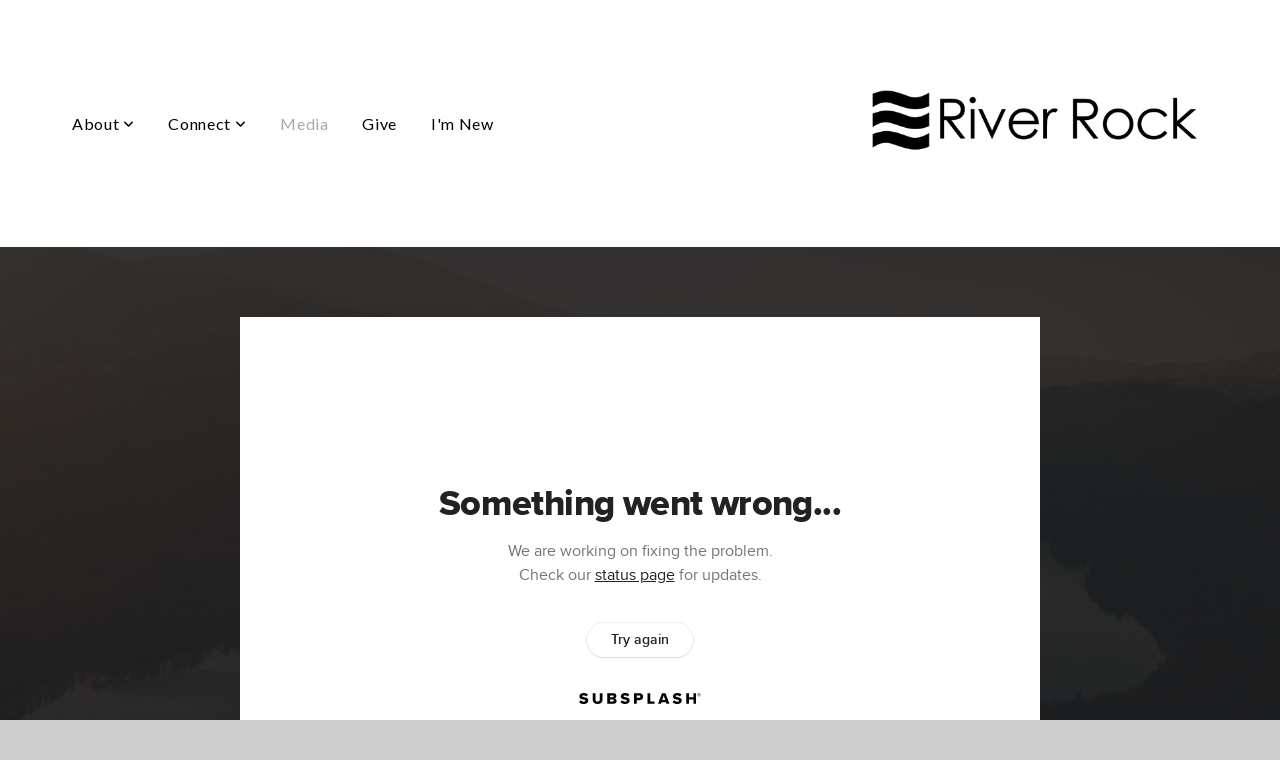

--- FILE ---
content_type: text/html; charset=utf-8
request_url: https://subsplash.com/u/-TRQWC7/media/embed/d/9ttxrny?&info=0
body_size: 15717
content:
<!DOCTYPE html><html lang="en"><head><meta charSet="utf-8"/><meta name="viewport" content="width=device-width, initial-scale=1"/><link rel="stylesheet" href="https://assets.prod.subsplash.io/web-app/_next/static/css/1b6dc5a8b7dea857.css" data-precedence="next"/><link rel="preload" as="script" fetchPriority="low" href="https://assets.prod.subsplash.io/web-app/_next/static/chunks/webpack-53c6ca6fa18ac19e.js"/><script src="https://assets.prod.subsplash.io/web-app/_next/static/chunks/4bd1b696-234880969d896f6e.js" async=""></script><script src="https://assets.prod.subsplash.io/web-app/_next/static/chunks/2532-7b7ee97ffc701e13.js" async=""></script><script src="https://assets.prod.subsplash.io/web-app/_next/static/chunks/main-app-6723fb8b2cf614f2.js" async=""></script><script src="https://assets.prod.subsplash.io/web-app/_next/static/chunks/app/layout-5c8a90300a905918.js" async=""></script><script src="https://assets.prod.subsplash.io/web-app/_next/static/chunks/82316aac-948ad82ac4d03b29.js" async=""></script><script src="https://assets.prod.subsplash.io/web-app/_next/static/chunks/9189-92d83ebb837af5f1.js" async=""></script><script src="https://assets.prod.subsplash.io/web-app/_next/static/chunks/app/error-e84e184e78a4a2c2.js" async=""></script><script src="https://assets.prod.subsplash.io/web-app/_next/static/chunks/2626716e-0e20cf3728847630.js" async=""></script><script src="https://assets.prod.subsplash.io/web-app/_next/static/chunks/1e4a01de-7d53026235bfbc82.js" async=""></script><script src="https://assets.prod.subsplash.io/web-app/_next/static/chunks/13b76428-451751db6b930d67.js" async=""></script><script src="https://assets.prod.subsplash.io/web-app/_next/static/chunks/542ea986-ec287d4fec3b5165.js" async=""></script><script src="https://assets.prod.subsplash.io/web-app/_next/static/chunks/e37a0b60-2fb0f1ad7fd9ae68.js" async=""></script><script src="https://assets.prod.subsplash.io/web-app/_next/static/chunks/794d257c-ba4101535445c307.js" async=""></script><script src="https://assets.prod.subsplash.io/web-app/_next/static/chunks/1126-1850a116fc9bdfed.js" async=""></script><script src="https://assets.prod.subsplash.io/web-app/_next/static/chunks/5606-e5329432c058720b.js" async=""></script><script src="https://assets.prod.subsplash.io/web-app/_next/static/chunks/1239-1625fcf03ed19af9.js" async=""></script><script src="https://assets.prod.subsplash.io/web-app/_next/static/chunks/8879-f2c588474d408a7d.js" async=""></script><script src="https://assets.prod.subsplash.io/web-app/_next/static/chunks/app/%5BcustomPath%5D/(nav)/%5B...catchall%5D/page-cb28e3af4475d456.js" async=""></script><script src="https://assets.prod.subsplash.io/web-app/_next/static/chunks/app/%5BcustomPath%5D/(nav)/media/embed/d/%5Bid%5D/not-found-67e152e91f9e8fd1.js" async=""></script><script src="https://assets.prod.subsplash.io/web-app/_next/static/chunks/app/global-error-4fb6d617e8b83095.js" async=""></script><script src="https://assets.prod.subsplash.io/web-app/_next/static/chunks/app/%5BcustomPath%5D/(nav)/error-6cd90ab0263f6592.js" async=""></script><script src="https://assets.prod.subsplash.io/web-app/_next/static/chunks/87e9e1a7-83be2cc0a85041ee.js" async=""></script><script src="https://assets.prod.subsplash.io/web-app/_next/static/chunks/6013-9173dc0596b6a9ff.js" async=""></script><script src="https://assets.prod.subsplash.io/web-app/_next/static/chunks/7070-450057ed86e359f5.js" async=""></script><script src="https://assets.prod.subsplash.io/web-app/_next/static/chunks/app/%5BcustomPath%5D/(nav)/media/embed/d/%5Bid%5D/page-672918115aff4cb5.js" async=""></script><script src="https://assets.prod.subsplash.io/web-app/_next/static/chunks/9037-63f3f8e5eb48d750.js" async=""></script><script src="https://assets.prod.subsplash.io/web-app/_next/static/chunks/app/%5BcustomPath%5D/layout-b44671786df63336.js" async=""></script><meta name="theme-color" content="#010608"/><title>No Compromise - Molalla Foursquare Church</title><meta name="robots" content="index, follow"/><meta name="googlebot" content="index, follow"/><meta name="fb:app_id" content="462626960493104"/><meta property="og:title" content="No Compromise"/><meta property="og:description" content="Content from No Compromise"/><meta property="og:site_name" content="Molalla Foursquare Church"/><meta property="og:image" content="https://images.subsplash.com/image.jpg?id=67515cdc-de78-4a03-9d26-97db9637c26d&amp;w=1280&amp;h=720"/><meta property="og:image:width" content="1280"/><meta property="og:image:height" content="720"/><meta property="og:type" content="video.movie"/><meta name="twitter:card" content="summary_large_image"/><meta name="twitter:title" content="No Compromise"/><meta name="twitter:description" content="Content from No Compromise"/><meta name="twitter:image" content="https://images.subsplash.com/image.jpg?id=67515cdc-de78-4a03-9d26-97db9637c26d&amp;w=1280&amp;h=720"/><meta name="twitter:image:width" content="1280"/><meta name="twitter:image:height" content="720"/><link rel="icon" href="/u/-TRQWC7/icon?d136b0183752345a" type="image/png" sizes="32x32"/><script>(self.__next_s=self.__next_s||[]).push([0,{"children":"window['__ENV'] = {\"NEXT_PUBLIC_STRIPE_KEY\":\"pk_live_NtK3fbPWR8llwyhtcNcNTXcc\",\"NEXT_PUBLIC_EUA_RECAPTCHA_SITE_KEY\":\"6LehYNsrAAAAAHzfx52xAIoealmafbJA7eFoq6li\",\"NEXT_PUBLIC_SITES_HOST\":\"https://sites.subsplash.com\",\"NEXT_PUBLIC_ENCODED_TENOR_API_KEY\":\"QUl6YVN5QjVJN2pWMDAtOFFUUE9yaEJNRUV1bUhMNXNkcWJYdGRj\",\"NEXT_PUBLIC_OMNI_SENTRY_ENABLED\":\"true\",\"NEXT_PUBLIC_UNLEASH_CLIENT_KEY\":\"Fm76fLUTkygGEONUIXFubtZl0X9bj7mWd6ce8CYWn2LKBPBS5Do9xEthTibmJ8Z0\",\"NEXT_PUBLIC_BUILD_ENV\":\"prod\",\"NEXT_PUBLIC_GOOGLE_MAPS_KEY\":\"AIzaSyAIbpdmzkOrNz79Z7TLN_h6BCMZ3CLwqsg\",\"NEXT_PUBLIC_GOOGLE_CAPTCHA_KEY\":\"6LdQxHsaAAAAAKL-fPEdaxqNaPjTItILKcm2Wf8u\",\"NEXT_PUBLIC_STRIPE_TEST_KEY\":\"pk_test_g1LO3WwPiAtH0DfRleeldKNP\",\"NEXT_PUBLIC_FEEDS_SERVICE\":\"https://feeds.subsplash.com/api/v1\",\"NEXT_PUBLIC_GUEST_TOKENS_SERVICE_CLIENT_ID\":\"01f874a5-ac2e-4be9-a67b-32f4881f8d83\",\"NEXT_PUBLIC_GUEST_TOKENS_SERVICE_CLIENT_SECRET\":\"e00d19d3f154ed876198f62e48c5af64db8536da9805ce4f6ebeac7873b6b5cc\"}"}])</script><meta name="sentry-trace" content="dffafe0315e4fe3fd29636318ca3f897-478dcdd5d5cfdfb1-1"/><meta name="baggage" content="sentry-environment=production,sentry-release=8c113b6,sentry-public_key=b6050d068fe84772a4cab9dd4e21f1ef,sentry-trace_id=dffafe0315e4fe3fd29636318ca3f897,sentry-sample_rate=1,sentry-transaction=GET%20%2F%5BcustomPath%5D%2Fmedia%2Fembed%2Fd%2F%5Bid%5D,sentry-sampled=true"/><script src="https://assets.prod.subsplash.io/web-app/_next/static/chunks/polyfills-42372ed130431b0a.js" noModule=""></script></head><body class="bg-n0 no-transition"><div hidden=""><!--$--><!--/$--></div><section class="peer-[.transparent-route]:-mt-4xl"><!--$--><!--$--><div class="css-1bh9chl r-13awgt0"></div><!--$--><!--/$--><!--/$--><!--/$--></section><div class="fixed bottom-0 left-0 w-full pointer-events-none p-md xs:p-xl z-[100]"><div class="opacity-0 text-base rounded-md shadow-md bg-n900 text-n0 p-lg xs:max-w-[350px] w-full transition-opacity duration-300"></div></div><script src="https://assets.prod.subsplash.io/web-app/_next/static/chunks/webpack-53c6ca6fa18ac19e.js" id="_R_" async=""></script><script>(self.__next_f=self.__next_f||[]).push([0])</script><script>self.__next_f.push([1,"1:\"$Sreact.fragment\"\n2:I[41402,[\"7177\",\"static/chunks/app/layout-5c8a90300a905918.js\"],\"\"]\n3:I[9766,[],\"\"]\n4:I[50960,[\"9326\",\"static/chunks/82316aac-948ad82ac4d03b29.js\",\"9189\",\"static/chunks/9189-92d83ebb837af5f1.js\",\"8039\",\"static/chunks/app/error-e84e184e78a4a2c2.js\"],\"default\"]\n5:I[98924,[],\"\"]\n"])</script><script>self.__next_f.push([1,"6:I[9254,[\"7596\",\"static/chunks/2626716e-0e20cf3728847630.js\",\"8060\",\"static/chunks/1e4a01de-7d53026235bfbc82.js\",\"586\",\"static/chunks/13b76428-451751db6b930d67.js\",\"6915\",\"static/chunks/542ea986-ec287d4fec3b5165.js\",\"4935\",\"static/chunks/e37a0b60-2fb0f1ad7fd9ae68.js\",\"958\",\"static/chunks/794d257c-ba4101535445c307.js\",\"9326\",\"static/chunks/82316aac-948ad82ac4d03b29.js\",\"1126\",\"static/chunks/1126-1850a116fc9bdfed.js\",\"5606\",\"static/chunks/5606-e5329432c058720b.js\",\"1239\",\"static/chunks/1239-1625fcf03ed19af9.js\",\"9189\",\"static/chunks/9189-92d83ebb837af5f1.js\",\"8879\",\"static/chunks/8879-f2c588474d408a7d.js\",\"8957\",\"static/chunks/app/%5BcustomPath%5D/(nav)/%5B...catchall%5D/page-cb28e3af4475d456.js\"],\"default\"]\n"])</script><script>self.__next_f.push([1,"7:\"$Sreact.suspense\"\nb:I[27836,[\"8579\",\"static/chunks/app/%5BcustomPath%5D/(nav)/media/embed/d/%5Bid%5D/not-found-67e152e91f9e8fd1.js\"],\"default\"]\nd:I[24431,[],\"OutletBoundary\"]\nf:I[15278,[],\"AsyncMetadataOutlet\"]\n15:I[54062,[\"9326\",\"static/chunks/82316aac-948ad82ac4d03b29.js\",\"9189\",\"static/chunks/9189-92d83ebb837af5f1.js\",\"4219\",\"static/chunks/app/global-error-4fb6d617e8b83095.js\"],\"default\"]\n17:I[24431,[],\"ViewportBoundary\"]\n19:I[24431,[],\"MetadataBoundary\"]\n:HL[\"https://assets.prod.subsplash.io/web-app/_next/static/css/1b6dc5a8b7dea857.css\",\"style\"]\n"])</script><script>self.__next_f.push([1,"0:{\"P\":null,\"b\":\"8c113b6\",\"p\":\"https://assets.prod.subsplash.io/web-app\",\"c\":[\"\",\"-TRQWC7\",\"media\",\"embed\",\"d\",\"9ttxrny?info=0\"],\"i\":false,\"f\":[[[\"\",{\"children\":[[\"customPath\",\"-TRQWC7\",\"d\"],{\"children\":[\"(nav)\",{\"children\":[\"media\",{\"children\":[\"embed\",{\"children\":[\"d\",{\"children\":[[\"id\",\"9ttxrny\",\"d\"],{\"children\":[\"__PAGE__?{\\\"info\\\":\\\"0\\\"}\",{}]}]}]}]}]}]}]},\"$undefined\",\"$undefined\",true],[\"\",[\"$\",\"$1\",\"c\",{\"children\":[[[\"$\",\"link\",\"0\",{\"rel\":\"stylesheet\",\"href\":\"https://assets.prod.subsplash.io/web-app/_next/static/css/1b6dc5a8b7dea857.css\",\"precedence\":\"next\",\"crossOrigin\":\"$undefined\",\"nonce\":\"$undefined\"}]],[\"$\",\"html\",null,{\"lang\":\"en\",\"children\":[[\"$\",\"head\",null,{\"children\":[\"$\",\"$L2\",null,{\"strategy\":\"beforeInteractive\",\"nonce\":\"$undefined\",\"dangerouslySetInnerHTML\":{\"__html\":\"window['__ENV'] = {\\\"NEXT_PUBLIC_STRIPE_KEY\\\":\\\"pk_live_NtK3fbPWR8llwyhtcNcNTXcc\\\",\\\"NEXT_PUBLIC_EUA_RECAPTCHA_SITE_KEY\\\":\\\"6LehYNsrAAAAAHzfx52xAIoealmafbJA7eFoq6li\\\",\\\"NEXT_PUBLIC_SITES_HOST\\\":\\\"https://sites.subsplash.com\\\",\\\"NEXT_PUBLIC_ENCODED_TENOR_API_KEY\\\":\\\"QUl6YVN5QjVJN2pWMDAtOFFUUE9yaEJNRUV1bUhMNXNkcWJYdGRj\\\",\\\"NEXT_PUBLIC_OMNI_SENTRY_ENABLED\\\":\\\"true\\\",\\\"NEXT_PUBLIC_UNLEASH_CLIENT_KEY\\\":\\\"Fm76fLUTkygGEONUIXFubtZl0X9bj7mWd6ce8CYWn2LKBPBS5Do9xEthTibmJ8Z0\\\",\\\"NEXT_PUBLIC_BUILD_ENV\\\":\\\"prod\\\",\\\"NEXT_PUBLIC_GOOGLE_MAPS_KEY\\\":\\\"AIzaSyAIbpdmzkOrNz79Z7TLN_h6BCMZ3CLwqsg\\\",\\\"NEXT_PUBLIC_GOOGLE_CAPTCHA_KEY\\\":\\\"6LdQxHsaAAAAAKL-fPEdaxqNaPjTItILKcm2Wf8u\\\",\\\"NEXT_PUBLIC_STRIPE_TEST_KEY\\\":\\\"pk_test_g1LO3WwPiAtH0DfRleeldKNP\\\",\\\"NEXT_PUBLIC_FEEDS_SERVICE\\\":\\\"https://feeds.subsplash.com/api/v1\\\",\\\"NEXT_PUBLIC_GUEST_TOKENS_SERVICE_CLIENT_ID\\\":\\\"01f874a5-ac2e-4be9-a67b-32f4881f8d83\\\",\\\"NEXT_PUBLIC_GUEST_TOKENS_SERVICE_CLIENT_SECRET\\\":\\\"e00d19d3f154ed876198f62e48c5af64db8536da9805ce4f6ebeac7873b6b5cc\\\"}\"}}]}],[\"$\",\"body\",null,{\"className\":\"bg-n0 no-transition\",\"children\":[\"$\",\"$L3\",null,{\"parallelRouterKey\":\"children\",\"error\":\"$4\",\"errorStyles\":[],\"errorScripts\":[],\"template\":[\"$\",\"$L5\",null,{}],\"templateStyles\":\"$undefined\",\"templateScripts\":\"$undefined\",\"notFound\":[[[\"$\",\"$L6\",null,{\"statusCode\":404}],[\"$\",\"div\",null,{\"className\":\"flex justify-center flex-col text-center items-center my-[160px]\",\"children\":[[\"$\",\"h1\",null,{\"className\":\"text-4xl tracking-[-0.6px] font-black mt-sm\",\"children\":\"Page not found...\"}],[\"$\",\"p\",null,{\"className\":\"text-b1 text-n500 w-[313px] leading-6 mt-lg\",\"children\":\"Sorry, the page you are looking for doesn't exist or has been moved.\"}]]}],[\"$\",\"$7\",null,{\"children\":\"$L8\"}]],[]],\"forbidden\":\"$undefined\",\"unauthorized\":\"$undefined\"}]}]]}]]}],{\"children\":[[\"customPath\",\"-TRQWC7\",\"d\"],[\"$\",\"$1\",\"c\",{\"children\":[null,\"$L9\"]}],{\"children\":[\"(nav)\",[\"$\",\"$1\",\"c\",{\"children\":[null,\"$La\"]}],{\"children\":[\"media\",[\"$\",\"$1\",\"c\",{\"children\":[null,[\"$\",\"$L3\",null,{\"parallelRouterKey\":\"children\",\"error\":\"$undefined\",\"errorStyles\":\"$undefined\",\"errorScripts\":\"$undefined\",\"template\":[\"$\",\"$L5\",null,{}],\"templateStyles\":\"$undefined\",\"templateScripts\":\"$undefined\",\"notFound\":\"$undefined\",\"forbidden\":\"$undefined\",\"unauthorized\":\"$undefined\"}]]}],{\"children\":[\"embed\",[\"$\",\"$1\",\"c\",{\"children\":[null,[\"$\",\"$L3\",null,{\"parallelRouterKey\":\"children\",\"error\":\"$undefined\",\"errorStyles\":\"$undefined\",\"errorScripts\":\"$undefined\",\"template\":[\"$\",\"$L5\",null,{}],\"templateStyles\":\"$undefined\",\"templateScripts\":\"$undefined\",\"notFound\":\"$undefined\",\"forbidden\":\"$undefined\",\"unauthorized\":\"$undefined\"}]]}],{\"children\":[\"d\",[\"$\",\"$1\",\"c\",{\"children\":[null,[\"$\",\"$L3\",null,{\"parallelRouterKey\":\"children\",\"error\":\"$undefined\",\"errorStyles\":\"$undefined\",\"errorScripts\":\"$undefined\",\"template\":[\"$\",\"$L5\",null,{}],\"templateStyles\":\"$undefined\",\"templateScripts\":\"$undefined\",\"notFound\":\"$undefined\",\"forbidden\":\"$undefined\",\"unauthorized\":\"$undefined\"}]]}],{\"children\":[[\"id\",\"9ttxrny\",\"d\"],[\"$\",\"$1\",\"c\",{\"children\":[null,[\"$\",\"$L3\",null,{\"parallelRouterKey\":\"children\",\"error\":\"$undefined\",\"errorStyles\":\"$undefined\",\"errorScripts\":\"$undefined\",\"template\":[\"$\",\"$L5\",null,{}],\"templateStyles\":\"$undefined\",\"templateScripts\":\"$undefined\",\"notFound\":[[\"$\",\"$Lb\",null,{}],[]],\"forbidden\":\"$undefined\",\"unauthorized\":\"$undefined\"}]]}],{\"children\":[\"__PAGE__\",[\"$\",\"$1\",\"c\",{\"children\":[\"$Lc\",null,[\"$\",\"$Ld\",null,{\"children\":[\"$Le\",[\"$\",\"$Lf\",null,{\"promise\":\"$@10\"}]]}]]}],{},null,false]},null,false]},null,false]},null,false]},[[\"$\",\"div\",\"l\",{\"className\":\"flex items-center justify-center h-[300px]\",\"role\":\"status\",\"children\":[[\"$\",\"svg\",null,{\"aria-hidden\":\"true\",\"className\":\"mr-2 fill-n200 w-3xl h-3xl animate-spin\",\"viewBox\":\"0 0 100 101\",\"fill\":\"none\",\"xmlns\":\"http://www.w3.org/2000/svg\",\"children\":[[\"$\",\"path\",null,{\"d\":\"M100 50.5908C100 78.2051 77.6142 100.591 50 100.591C22.3858 100.591 0 78.2051 0 50.5908C0 22.9766 22.3858 0.59082 50 0.59082C77.6142 0.59082 100 22.9766 100 50.5908ZM9.08144 50.5908C9.08144 73.1895 27.4013 91.5094 50 91.5094C72.5987 91.5094 90.9186 73.1895 90.9186 50.5908C90.9186 27.9921 72.5987 9.67226 50 9.67226C27.4013 9.67226 9.08144 27.9921 9.08144 50.5908Z\",\"fill\":\"transparent\"}],\"$L11\"]}],\"$L12\"]}],[],[]],false]},[\"$L13\",[],[]],false]},null,false]},null,false],\"$L14\",false]],\"m\":\"$undefined\",\"G\":[\"$15\",[\"$L16\"]],\"s\":false,\"S\":false}\n"])</script><script>self.__next_f.push([1,"11:[\"$\",\"path\",null,{\"d\":\"M93.9676 39.0409C96.393 38.4038 97.8624 35.9116 97.0079 33.5539C95.2932 28.8227 92.871 24.3692 89.8167 20.348C85.8452 15.1192 80.8826 10.7238 75.2124 7.41289C69.5422 4.10194 63.2754 1.94025 56.7698 1.05124C51.7666 0.367541 46.6976 0.446843 41.7345 1.27873C39.2613 1.69328 37.813 4.19778 38.4501 6.62326C39.0873 9.04874 41.5694 10.4717 44.0505 10.1071C47.8511 9.54855 51.7191 9.52689 55.5402 10.0491C60.8642 10.7766 65.9928 12.5457 70.6331 15.2552C75.2735 17.9648 79.3347 21.5619 82.5849 25.841C84.9175 28.9121 86.7997 32.2913 88.1811 35.8758C89.083 38.2158 91.5421 39.6781 93.9676 39.0409Z\",\"fill\":\"currentFill\"}]\n12:[\"$\",\"span\",null,{\"className\":\"sr-only\",\"children\":\"Loading...\"}]\n"])</script><script>self.__next_f.push([1,"13:[\"$\",\"div\",\"l\",{\"className\":\"flex items-center justify-center h-[300px]\",\"role\":\"status\",\"children\":[[\"$\",\"svg\",null,{\"aria-hidden\":\"true\",\"className\":\"mr-2 fill-n200 w-3xl h-3xl animate-spin\",\"viewBox\":\"0 0 100 101\",\"fill\":\"none\",\"xmlns\":\"http://www.w3.org/2000/svg\",\"children\":[[\"$\",\"path\",null,{\"d\":\"M100 50.5908C100 78.2051 77.6142 100.591 50 100.591C22.3858 100.591 0 78.2051 0 50.5908C0 22.9766 22.3858 0.59082 50 0.59082C77.6142 0.59082 100 22.9766 100 50.5908ZM9.08144 50.5908C9.08144 73.1895 27.4013 91.5094 50 91.5094C72.5987 91.5094 90.9186 73.1895 90.9186 50.5908C90.9186 27.9921 72.5987 9.67226 50 9.67226C27.4013 9.67226 9.08144 27.9921 9.08144 50.5908Z\",\"fill\":\"transparent\"}],[\"$\",\"path\",null,{\"d\":\"M93.9676 39.0409C96.393 38.4038 97.8624 35.9116 97.0079 33.5539C95.2932 28.8227 92.871 24.3692 89.8167 20.348C85.8452 15.1192 80.8826 10.7238 75.2124 7.41289C69.5422 4.10194 63.2754 1.94025 56.7698 1.05124C51.7666 0.367541 46.6976 0.446843 41.7345 1.27873C39.2613 1.69328 37.813 4.19778 38.4501 6.62326C39.0873 9.04874 41.5694 10.4717 44.0505 10.1071C47.8511 9.54855 51.7191 9.52689 55.5402 10.0491C60.8642 10.7766 65.9928 12.5457 70.6331 15.2552C75.2735 17.9648 79.3347 21.5619 82.5849 25.841C84.9175 28.9121 86.7997 32.2913 88.1811 35.8758C89.083 38.2158 91.5421 39.6781 93.9676 39.0409Z\",\"fill\":\"currentFill\"}]]}],[\"$\",\"span\",null,{\"className\":\"sr-only\",\"children\":\"Loading...\"}]]}]\n"])</script><script>self.__next_f.push([1,"14:[\"$\",\"$1\",\"h\",{\"children\":[null,[[\"$\",\"$L17\",null,{\"children\":\"$L18\"}],null],[\"$\",\"$L19\",null,{\"children\":[\"$\",\"div\",null,{\"hidden\":true,\"children\":[\"$\",\"$7\",null,{\"fallback\":null,\"children\":\"$L1a\"}]}]}]]}]\n16:[\"$\",\"link\",\"0\",{\"rel\":\"stylesheet\",\"href\":\"https://assets.prod.subsplash.io/web-app/_next/static/css/1b6dc5a8b7dea857.css\",\"precedence\":\"next\",\"crossOrigin\":\"$undefined\",\"nonce\":\"$undefined\"}]\n8:null\n"])</script><script>self.__next_f.push([1,"1c:I[19120,[\"9326\",\"static/chunks/82316aac-948ad82ac4d03b29.js\",\"9189\",\"static/chunks/9189-92d83ebb837af5f1.js\",\"8053\",\"static/chunks/app/%5BcustomPath%5D/(nav)/error-6cd90ab0263f6592.js\"],\"default\"]\n"])</script><script>self.__next_f.push([1,"a:[\"$L1b\",[\"$\",\"section\",null,{\"className\":\"peer-[.transparent-route]:-mt-4xl\",\"children\":[\"$\",\"$L3\",null,{\"parallelRouterKey\":\"children\",\"error\":\"$1c\",\"errorStyles\":[],\"errorScripts\":[],\"template\":[\"$\",\"$L5\",null,{}],\"templateStyles\":\"$undefined\",\"templateScripts\":\"$undefined\",\"notFound\":[[[\"$\",\"$L6\",null,{\"statusCode\":404}],[\"$\",\"div\",null,{\"className\":\"flex justify-center flex-col text-center items-center my-[160px]\",\"children\":[[\"$\",\"h1\",null,{\"className\":\"text-4xl tracking-[-0.6px] font-black mt-sm\",\"children\":\"Page not found...\"}],[\"$\",\"p\",null,{\"className\":\"text-b1 text-n500 w-[313px] leading-6 mt-lg\",\"children\":\"Sorry, the page you are looking for doesn't exist or has been moved.\"}]]}],[\"$\",\"$7\",null,{\"children\":\"$L1d\"}]],[]],\"forbidden\":\"$undefined\",\"unauthorized\":\"$undefined\"}]}]]\n"])</script><script>self.__next_f.push([1,"18:[[\"$\",\"meta\",\"0\",{\"charSet\":\"utf-8\"}],[\"$\",\"meta\",\"1\",{\"name\":\"viewport\",\"content\":\"width=device-width, initial-scale=1\"}],[\"$\",\"meta\",\"2\",{\"name\":\"theme-color\",\"content\":\"#010608\"}]]\ne:null\n"])</script><script>self.__next_f.push([1,"1d:null\n1b:\"$undefined\"\n"])</script><script>self.__next_f.push([1,"1e:I[75667,[\"7596\",\"static/chunks/2626716e-0e20cf3728847630.js\",\"8060\",\"static/chunks/1e4a01de-7d53026235bfbc82.js\",\"586\",\"static/chunks/13b76428-451751db6b930d67.js\",\"6915\",\"static/chunks/542ea986-ec287d4fec3b5165.js\",\"4935\",\"static/chunks/e37a0b60-2fb0f1ad7fd9ae68.js\",\"958\",\"static/chunks/794d257c-ba4101535445c307.js\",\"9326\",\"static/chunks/82316aac-948ad82ac4d03b29.js\",\"8448\",\"static/chunks/87e9e1a7-83be2cc0a85041ee.js\",\"1126\",\"static/chunks/1126-1850a116fc9bdfed.js\",\"5606\",\"static/chunks/5606-e5329432c058720b.js\",\"1239\",\"static/chunks/1239-1625fcf03ed19af9.js\",\"9189\",\"static/chunks/9189-92d83ebb837af5f1.js\",\"6013\",\"static/chunks/6013-9173dc0596b6a9ff.js\",\"7070\",\"static/chunks/7070-450057ed86e359f5.js\",\"6420\",\"static/chunks/app/%5BcustomPath%5D/(nav)/media/embed/d/%5Bid%5D/page-672918115aff4cb5.js\"],\"default\"]\n"])</script><script>self.__next_f.push([1,"1f:I[80622,[],\"IconMark\"]\n"])</script><script>self.__next_f.push([1,"c:[\"$\",\"$L1e\",null,{\"data\":{\"_links\":{\"self\":{\"href\":\"https://core.subsplash.com/media/v1/media-items/6d9f3b17-95d7-4e85-83ad-14ae70f6dc08\"},\"embed\":{\"href\":\"http://subsplash.com/embed/9ttxrny\"},\"share\":{\"href\":\"https://subspla.sh/9ttxrny\"},\"dashboard\":{\"href\":\"https://dashboard.subsplash.com/TRQWC7/-d/#/library/media/items/6d9f3b17-95d7-4e85-83ad-14ae70f6dc08\"}},\"id\":\"6d9f3b17-95d7-4e85-83ad-14ae70f6dc08\",\"app_key\":\"TRQWC7\",\"title\":\"No Compromise\",\"date\":\"2024-02-04T00:00:00Z\",\"speaker\":\"Pastor Barry Wood\",\"tags\":[\"speaker:Pastor Barry Wood\"],\"slug\":\"no-compromise\",\"position\":3,\"published_at\":\"2024-02-06T06:28:32Z\",\"status\":\"published\",\"auto_publish\":true,\"short_code\":\"9ttxrny\",\"created_at\":\"2024-02-06T04:25:45Z\",\"updated_at\":\"2024-02-27T00:41:36Z\",\"_embedded\":{\"media-series\":{\"_links\":{\"self\":{\"href\":\"https://core.subsplash.com/media/v1/media-series/eae54ac2-7cd8-4e4b-b9d9-f4f6bb4b8efb\"},\"media-items\":{\"href\":\"https://core.subsplash.com/media/v1/media-items?filter[media_series]=eae54ac2-7cd8-4e4b-b9d9-f4f6bb4b8efb\"}},\"id\":\"eae54ac2-7cd8-4e4b-b9d9-f4f6bb4b8efb\",\"app_key\":\"TRQWC7\",\"title\":\"CHURCH LESSONS Series\",\"slug\":\"church-lessons-series\",\"media_items_count\":3,\"published_media_items_count\":3,\"display_type\":\"thumbnails\",\"published_at\":\"2024-02-10T23:40:15Z\",\"status\":\"published\",\"short_code\":\"y8vyhg5\",\"is_default\":false,\"position\":6,\"created_at\":\"2024-02-10T23:38:20Z\",\"updated_at\":\"2024-02-27T00:41:36Z\"},\"images\":[{\"app_key\":\"TRQWC7\",\"average_color_hex\":\"#69696b\",\"created_at\":\"2023-08-09T01:48:36Z\",\"height\":720,\"title\":\"IMG_1896.jpeg\",\"type\":\"wide\",\"updated_at\":\"2023-08-09T01:48:36Z\",\"vibrant_color_hex\":\"#dec3b3\",\"width\":1080,\"id\":\"67515cdc-de78-4a03-9d26-97db9637c26d\",\"_links\":{\"download\":{\"href\":\"https://core.subsplash.com/files/download?type=images\u0026id=67515cdc-de78-4a03-9d26-97db9637c26d\u0026filename={filename}.jpg\"},\"dynamic\":{\"href\":\"https://images.subsplash.com/{name}.{ext}?id=67515cdc-de78-4a03-9d26-97db9637c26d\u0026w={width}\u0026h={height}\"},\"related\":{\"href\":\"https://cdn.subsplash.com/images/TRQWC7/_source/af78f337-efb5-457b-a5e2-13d54341d885/image.jpg\"},\"self\":{\"href\":\"https://core.subsplash.com/files/v1/images/67515cdc-de78-4a03-9d26-97db9637c26d\"}},\"_embedded\":{\"image-set\":{\"app_key\":\"TRQWC7\",\"created_at\":\"2023-08-15T11:35:34Z\",\"updated_at\":\"2023-08-15T11:35:34Z\",\"id\":\"e8b75fd4-bc53-46a0-aa0d-1a450a87f98a\",\"_links\":{\"self\":{\"href\":\"https://core.subsplash.com/files/v1/image-sets/e8b75fd4-bc53-46a0-aa0d-1a450a87f98a\"}},\"_embedded\":{\"banner-image\":{\"app_key\":\"TRQWC7\",\"average_color_hex\":\"#69696b\",\"created_at\":\"2023-08-09T01:48:36Z\",\"height\":720,\"title\":\"IMG_1896.jpeg\",\"type\":\"banner\",\"updated_at\":\"2023-08-15T18:35:34Z\",\"vibrant_color_hex\":\"#dec3b3\",\"width\":1080,\"id\":\"949dae4d-4963-4390-bbbc-b4b16b31cc44\",\"_links\":{\"download\":{\"href\":\"https://core.subsplash.com/files/download?type=images\u0026id=949dae4d-4963-4390-bbbc-b4b16b31cc44\u0026filename={filename}.jpg\"},\"dynamic\":{\"href\":\"https://images.subsplash.com/{name}.{ext}?id=949dae4d-4963-4390-bbbc-b4b16b31cc44\u0026w={width}\u0026h={height}\"},\"related\":{\"href\":\"https://cdn.subsplash.com/images/TRQWC7/_source/af78f337-efb5-457b-a5e2-13d54341d885/image.jpg\"},\"self\":{\"href\":\"https://core.subsplash.com/files/v1/images/949dae4d-4963-4390-bbbc-b4b16b31cc44\"}},\"_embedded\":{\"image-set\":{\"id\":\"e8b75fd4-bc53-46a0-aa0d-1a450a87f98a\"},\"source\":{\"app_key\":\"TRQWC7\",\"average_color_hex\":\"#69696b\",\"content_type\":\"image/jpeg\",\"created_at\":\"2023-08-09T01:48:35Z\",\"file_size\":538214,\"height\":720,\"md5\":\"a33f8a034332370f5f822f0737b85f5a\",\"s3_object_key\":\"prod/images/TRQWC7/_source/af78f337-efb5-457b-a5e2-13d54341d885/image.jpg\",\"title\":\"IMG_1896.jpeg\",\"type\":\"source\",\"updated_at\":\"2023-08-09T01:48:36Z\",\"uploaded_at\":\"2023-08-09T01:48:36Z\",\"vibrant_color_hex\":\"#dec3b3\",\"width\":1080,\"id\":\"af78f337-efb5-457b-a5e2-13d54341d885\",\"_links\":{\"download\":{\"href\":\"https://core.subsplash.com/files/download?type=images\u0026id=af78f337-efb5-457b-a5e2-13d54341d885\u0026filename={filename}.jpg\"},\"dynamic\":{\"href\":\"https://images.subsplash.com/{name}.{ext}?id=af78f337-efb5-457b-a5e2-13d54341d885\u0026w={width}\u0026h={height}\"},\"related\":{\"href\":\"https://cdn.subsplash.com/images/TRQWC7/_source/af78f337-efb5-457b-a5e2-13d54341d885/image.jpg\"},\"self\":{\"href\":\"https://core.subsplash.com/files/v1/images/af78f337-efb5-457b-a5e2-13d54341d885\"}}}}},\"square-image\":{\"app_key\":\"TRQWC7\",\"average_color_hex\":\"#69696b\",\"created_at\":\"2023-08-09T01:48:36Z\",\"height\":720,\"title\":\"IMG_1896.jpeg\",\"type\":\"square\",\"updated_at\":\"2023-08-15T18:35:34Z\",\"vibrant_color_hex\":\"#dec3b3\",\"width\":1080,\"id\":\"03218b30-7e31-49b3-b396-9600fad06b15\",\"_links\":{\"download\":{\"href\":\"https://core.subsplash.com/files/download?type=images\u0026id=03218b30-7e31-49b3-b396-9600fad06b15\u0026filename={filename}.jpg\"},\"dynamic\":{\"href\":\"https://images.subsplash.com/{name}.{ext}?id=03218b30-7e31-49b3-b396-9600fad06b15\u0026w={width}\u0026h={height}\"},\"related\":{\"href\":\"https://cdn.subsplash.com/images/TRQWC7/_source/af78f337-efb5-457b-a5e2-13d54341d885/image.jpg\"},\"self\":{\"href\":\"https://core.subsplash.com/files/v1/images/03218b30-7e31-49b3-b396-9600fad06b15\"}},\"_embedded\":{\"image-set\":{\"id\":\"e8b75fd4-bc53-46a0-aa0d-1a450a87f98a\"},\"source\":{\"app_key\":\"TRQWC7\",\"average_color_hex\":\"#69696b\",\"content_type\":\"image/jpeg\",\"created_at\":\"2023-08-09T01:48:35Z\",\"file_size\":538214,\"height\":720,\"md5\":\"a33f8a034332370f5f822f0737b85f5a\",\"s3_object_key\":\"prod/images/TRQWC7/_source/af78f337-efb5-457b-a5e2-13d54341d885/image.jpg\",\"title\":\"IMG_1896.jpeg\",\"type\":\"source\",\"updated_at\":\"2023-08-09T01:48:36Z\",\"uploaded_at\":\"2023-08-09T01:48:36Z\",\"vibrant_color_hex\":\"#dec3b3\",\"width\":1080,\"id\":\"af78f337-efb5-457b-a5e2-13d54341d885\",\"_links\":{\"download\":{\"href\":\"https://core.subsplash.com/files/download?type=images\u0026id=af78f337-efb5-457b-a5e2-13d54341d885\u0026filename={filename}.jpg\"},\"dynamic\":{\"href\":\"https://images.subsplash.com/{name}.{ext}?id=af78f337-efb5-457b-a5e2-13d54341d885\u0026w={width}\u0026h={height}\"},\"related\":{\"href\":\"https://cdn.subsplash.com/images/TRQWC7/_source/af78f337-efb5-457b-a5e2-13d54341d885/image.jpg\"},\"self\":{\"href\":\"https://core.subsplash.com/files/v1/images/af78f337-efb5-457b-a5e2-13d54341d885\"}}}}},\"wide-image\":{\"app_key\":\"TRQWC7\",\"average_color_hex\":\"#69696b\",\"created_at\":\"2023-08-09T01:48:36Z\",\"height\":720,\"title\":\"IMG_1896.jpeg\",\"type\":\"wide\",\"updated_at\":\"2023-08-09T01:48:36Z\",\"vibrant_color_hex\":\"#dec3b3\",\"width\":1080,\"id\":\"67515cdc-de78-4a03-9d26-97db9637c26d\",\"_links\":{\"download\":{\"href\":\"https://core.subsplash.com/files/download?type=images\u0026id=67515cdc-de78-4a03-9d26-97db9637c26d\u0026filename={filename}.jpg\"},\"dynamic\":{\"href\":\"https://images.subsplash.com/{name}.{ext}?id=67515cdc-de78-4a03-9d26-97db9637c26d\u0026w={width}\u0026h={height}\"},\"related\":{\"href\":\"https://cdn.subsplash.com/images/TRQWC7/_source/af78f337-efb5-457b-a5e2-13d54341d885/image.jpg\"},\"self\":{\"href\":\"https://core.subsplash.com/files/v1/images/67515cdc-de78-4a03-9d26-97db9637c26d\"}},\"_embedded\":{\"image-set\":{\"id\":\"e8b75fd4-bc53-46a0-aa0d-1a450a87f98a\"},\"source\":{\"app_key\":\"TRQWC7\",\"average_color_hex\":\"#69696b\",\"content_type\":\"image/jpeg\",\"created_at\":\"2023-08-09T01:48:35Z\",\"file_size\":538214,\"height\":720,\"md5\":\"a33f8a034332370f5f822f0737b85f5a\",\"s3_object_key\":\"prod/images/TRQWC7/_source/af78f337-efb5-457b-a5e2-13d54341d885/image.jpg\",\"title\":\"IMG_1896.jpeg\",\"type\":\"source\",\"updated_at\":\"2023-08-09T01:48:36Z\",\"uploaded_at\":\"2023-08-09T01:48:36Z\",\"vibrant_color_hex\":\"#dec3b3\",\"width\":1080,\"id\":\"af78f337-efb5-457b-a5e2-13d54341d885\",\"_links\":{\"download\":{\"href\":\"https://core.subsplash.com/files/download?type=images\u0026id=af78f337-efb5-457b-a5e2-13d54341d885\u0026filename={filename}.jpg\"},\"dynamic\":{\"href\":\"https://images.subsplash.com/{name}.{ext}?id=af78f337-efb5-457b-a5e2-13d54341d885\u0026w={width}\u0026h={height}\"},\"related\":{\"href\":\"https://cdn.subsplash.com/images/TRQWC7/_source/af78f337-efb5-457b-a5e2-13d54341d885/image.jpg\"},\"self\":{\"href\":\"https://core.subsplash.com/files/v1/images/af78f337-efb5-457b-a5e2-13d54341d885\"}}}}}}},\"source\":{\"app_key\":\"TRQWC7\",\"average_color_hex\":\"#69696b\",\"content_type\":\"image/jpeg\",\"created_at\":\"2023-08-09T01:48:35Z\",\"file_size\":538214,\"height\":720,\"md5\":\"a33f8a034332370f5f822f0737b85f5a\",\"s3_object_key\":\"prod/images/TRQWC7/_source/af78f337-efb5-457b-a5e2-13d54341d885/image.jpg\",\"title\":\"IMG_1896.jpeg\",\"type\":\"source\",\"updated_at\":\"2023-08-09T01:48:36Z\",\"uploaded_at\":\"2023-08-09T01:48:36Z\",\"vibrant_color_hex\":\"#dec3b3\",\"width\":1080,\"id\":\"af78f337-efb5-457b-a5e2-13d54341d885\",\"_links\":{\"download\":{\"href\":\"https://core.subsplash.com/files/download?type=images\u0026id=af78f337-efb5-457b-a5e2-13d54341d885\u0026filename={filename}.jpg\"},\"dynamic\":{\"href\":\"https://images.subsplash.com/{name}.{ext}?id=af78f337-efb5-457b-a5e2-13d54341d885\u0026w={width}\u0026h={height}\"},\"related\":{\"href\":\"https://cdn.subsplash.com/images/TRQWC7/_source/af78f337-efb5-457b-a5e2-13d54341d885/image.jpg\"},\"self\":{\"href\":\"https://core.subsplash.com/files/v1/images/af78f337-efb5-457b-a5e2-13d54341d885\"}}}}},{\"app_key\":\"TRQWC7\",\"average_color_hex\":\"#69696b\",\"created_at\":\"2023-08-09T01:48:36Z\",\"height\":720,\"title\":\"IMG_1896.jpeg\",\"type\":\"square\",\"updated_at\":\"2023-08-15T18:35:34Z\",\"vibrant_color_hex\":\"#dec3b3\",\"width\":1080,\"id\":\"03218b30-7e31-49b3-b396-9600fad06b15\",\"_links\":{\"download\":{\"href\":\"https://core.subsplash.com/files/download?type=images\u0026id=03218b30-7e31-49b3-b396-9600fad06b15\u0026filename={filename}.jpg\"},\"dynamic\":{\"href\":\"https://images.subsplash.com/{name}.{ext}?id=03218b30-7e31-49b3-b396-9600fad06b15\u0026w={width}\u0026h={height}\"},\"related\":{\"href\":\"https://cdn.subsplash.com/images/TRQWC7/_source/af78f337-efb5-457b-a5e2-13d54341d885/image.jpg\"},\"self\":{\"href\":\"https://core.subsplash.com/files/v1/images/03218b30-7e31-49b3-b396-9600fad06b15\"}},\"_embedded\":{\"image-set\":{\"app_key\":\"TRQWC7\",\"created_at\":\"2023-08-15T11:35:34Z\",\"updated_at\":\"2023-08-15T11:35:34Z\",\"id\":\"e8b75fd4-bc53-46a0-aa0d-1a450a87f98a\",\"_links\":{\"self\":{\"href\":\"https://core.subsplash.com/files/v1/image-sets/e8b75fd4-bc53-46a0-aa0d-1a450a87f98a\"}},\"_embedded\":{\"banner-image\":{\"app_key\":\"TRQWC7\",\"average_color_hex\":\"#69696b\",\"created_at\":\"2023-08-09T01:48:36Z\",\"height\":720,\"title\":\"IMG_1896.jpeg\",\"type\":\"banner\",\"updated_at\":\"2023-08-15T18:35:34Z\",\"vibrant_color_hex\":\"#dec3b3\",\"width\":1080,\"id\":\"949dae4d-4963-4390-bbbc-b4b16b31cc44\",\"_links\":{\"download\":{\"href\":\"https://core.subsplash.com/files/download?type=images\u0026id=949dae4d-4963-4390-bbbc-b4b16b31cc44\u0026filename={filename}.jpg\"},\"dynamic\":{\"href\":\"https://images.subsplash.com/{name}.{ext}?id=949dae4d-4963-4390-bbbc-b4b16b31cc44\u0026w={width}\u0026h={height}\"},\"related\":{\"href\":\"https://cdn.subsplash.com/images/TRQWC7/_source/af78f337-efb5-457b-a5e2-13d54341d885/image.jpg\"},\"self\":{\"href\":\"https://core.subsplash.com/files/v1/images/949dae4d-4963-4390-bbbc-b4b16b31cc44\"}},\"_embedded\":{\"image-set\":{\"id\":\"e8b75fd4-bc53-46a0-aa0d-1a450a87f98a\"},\"source\":{\"app_key\":\"TRQWC7\",\"average_color_hex\":\"#69696b\",\"content_type\":\"image/jpeg\",\"created_at\":\"2023-08-09T01:48:35Z\",\"file_size\":538214,\"height\":720,\"md5\":\"a33f8a034332370f5f822f0737b85f5a\",\"s3_object_key\":\"prod/images/TRQWC7/_source/af78f337-efb5-457b-a5e2-13d54341d885/image.jpg\",\"title\":\"IMG_1896.jpeg\",\"type\":\"source\",\"updated_at\":\"2023-08-09T01:48:36Z\",\"uploaded_at\":\"2023-08-09T01:48:36Z\",\"vibrant_color_hex\":\"#dec3b3\",\"width\":1080,\"id\":\"af78f337-efb5-457b-a5e2-13d54341d885\",\"_links\":{\"download\":{\"href\":\"https://core.subsplash.com/files/download?type=images\u0026id=af78f337-efb5-457b-a5e2-13d54341d885\u0026filename={filename}.jpg\"},\"dynamic\":{\"href\":\"https://images.subsplash.com/{name}.{ext}?id=af78f337-efb5-457b-a5e2-13d54341d885\u0026w={width}\u0026h={height}\"},\"related\":{\"href\":\"https://cdn.subsplash.com/images/TRQWC7/_source/af78f337-efb5-457b-a5e2-13d54341d885/image.jpg\"},\"self\":{\"href\":\"https://core.subsplash.com/files/v1/images/af78f337-efb5-457b-a5e2-13d54341d885\"}}}}},\"square-image\":{\"app_key\":\"TRQWC7\",\"average_color_hex\":\"#69696b\",\"created_at\":\"2023-08-09T01:48:36Z\",\"height\":720,\"title\":\"IMG_1896.jpeg\",\"type\":\"square\",\"updated_at\":\"2023-08-15T18:35:34Z\",\"vibrant_color_hex\":\"#dec3b3\",\"width\":1080,\"id\":\"03218b30-7e31-49b3-b396-9600fad06b15\",\"_links\":{\"download\":{\"href\":\"https://core.subsplash.com/files/download?type=images\u0026id=03218b30-7e31-49b3-b396-9600fad06b15\u0026filename={filename}.jpg\"},\"dynamic\":{\"href\":\"https://images.subsplash.com/{name}.{ext}?id=03218b30-7e31-49b3-b396-9600fad06b15\u0026w={width}\u0026h={height}\"},\"related\":{\"href\":\"https://cdn.subsplash.com/images/TRQWC7/_source/af78f337-efb5-457b-a5e2-13d54341d885/image.jpg\"},\"self\":{\"href\":\"https://core.subsplash.com/files/v1/images/03218b30-7e31-49b3-b396-9600fad06b15\"}},\"_embedded\":{\"image-set\":{\"id\":\"e8b75fd4-bc53-46a0-aa0d-1a450a87f98a\"},\"source\":{\"app_key\":\"TRQWC7\",\"average_color_hex\":\"#69696b\",\"content_type\":\"image/jpeg\",\"created_at\":\"2023-08-09T01:48:35Z\",\"file_size\":538214,\"height\":720,\"md5\":\"a33f8a034332370f5f822f0737b85f5a\",\"s3_object_key\":\"prod/images/TRQWC7/_source/af78f337-efb5-457b-a5e2-13d54341d885/image.jpg\",\"title\":\"IMG_1896.jpeg\",\"type\":\"source\",\"updated_at\":\"2023-08-09T01:48:36Z\",\"uploaded_at\":\"2023-08-09T01:48:36Z\",\"vibrant_color_hex\":\"#dec3b3\",\"width\":1080,\"id\":\"af78f337-efb5-457b-a5e2-13d54341d885\",\"_links\":{\"download\":{\"href\":\"https://core.subsplash.com/files/download?type=images\u0026id=af78f337-efb5-457b-a5e2-13d54341d885\u0026filename={filename}.jpg\"},\"dynamic\":{\"href\":\"https://images.subsplash.com/{name}.{ext}?id=af78f337-efb5-457b-a5e2-13d54341d885\u0026w={width}\u0026h={height}\"},\"related\":{\"href\":\"https://cdn.subsplash.com/images/TRQWC7/_source/af78f337-efb5-457b-a5e2-13d54341d885/image.jpg\"},\"self\":{\"href\":\"https://core.subsplash.com/files/v1/images/af78f337-efb5-457b-a5e2-13d54341d885\"}}}}},\"wide-image\":{\"app_key\":\"TRQWC7\",\"average_color_hex\":\"#69696b\",\"created_at\":\"2023-08-09T01:48:36Z\",\"height\":720,\"title\":\"IMG_1896.jpeg\",\"type\":\"wide\",\"updated_at\":\"2023-08-09T01:48:36Z\",\"vibrant_color_hex\":\"#dec3b3\",\"width\":1080,\"id\":\"67515cdc-de78-4a03-9d26-97db9637c26d\",\"_links\":{\"download\":{\"href\":\"https://core.subsplash.com/files/download?type=images\u0026id=67515cdc-de78-4a03-9d26-97db9637c26d\u0026filename={filename}.jpg\"},\"dynamic\":{\"href\":\"https://images.subsplash.com/{name}.{ext}?id=67515cdc-de78-4a03-9d26-97db9637c26d\u0026w={width}\u0026h={height}\"},\"related\":{\"href\":\"https://cdn.subsplash.com/images/TRQWC7/_source/af78f337-efb5-457b-a5e2-13d54341d885/image.jpg\"},\"self\":{\"href\":\"https://core.subsplash.com/files/v1/images/67515cdc-de78-4a03-9d26-97db9637c26d\"}},\"_embedded\":{\"image-set\":{\"id\":\"e8b75fd4-bc53-46a0-aa0d-1a450a87f98a\"},\"source\":{\"app_key\":\"TRQWC7\",\"average_color_hex\":\"#69696b\",\"content_type\":\"image/jpeg\",\"created_at\":\"2023-08-09T01:48:35Z\",\"file_size\":538214,\"height\":720,\"md5\":\"a33f8a034332370f5f822f0737b85f5a\",\"s3_object_key\":\"prod/images/TRQWC7/_source/af78f337-efb5-457b-a5e2-13d54341d885/image.jpg\",\"title\":\"IMG_1896.jpeg\",\"type\":\"source\",\"updated_at\":\"2023-08-09T01:48:36Z\",\"uploaded_at\":\"2023-08-09T01:48:36Z\",\"vibrant_color_hex\":\"#dec3b3\",\"width\":1080,\"id\":\"af78f337-efb5-457b-a5e2-13d54341d885\",\"_links\":{\"download\":{\"href\":\"https://core.subsplash.com/files/download?type=images\u0026id=af78f337-efb5-457b-a5e2-13d54341d885\u0026filename={filename}.jpg\"},\"dynamic\":{\"href\":\"https://images.subsplash.com/{name}.{ext}?id=af78f337-efb5-457b-a5e2-13d54341d885\u0026w={width}\u0026h={height}\"},\"related\":{\"href\":\"https://cdn.subsplash.com/images/TRQWC7/_source/af78f337-efb5-457b-a5e2-13d54341d885/image.jpg\"},\"self\":{\"href\":\"https://core.subsplash.com/files/v1/images/af78f337-efb5-457b-a5e2-13d54341d885\"}}}}}}},\"source\":{\"app_key\":\"TRQWC7\",\"average_color_hex\":\"#69696b\",\"content_type\":\"image/jpeg\",\"created_at\":\"2023-08-09T01:48:35Z\",\"file_size\":538214,\"height\":720,\"md5\":\"a33f8a034332370f5f822f0737b85f5a\",\"s3_object_key\":\"prod/images/TRQWC7/_source/af78f337-efb5-457b-a5e2-13d54341d885/image.jpg\",\"title\":\"IMG_1896.jpeg\",\"type\":\"source\",\"updated_at\":\"2023-08-09T01:48:36Z\",\"uploaded_at\":\"2023-08-09T01:48:36Z\",\"vibrant_color_hex\":\"#dec3b3\",\"width\":1080,\"id\":\"af78f337-efb5-457b-a5e2-13d54341d885\",\"_links\":{\"download\":{\"href\":\"https://core.subsplash.com/files/download?type=images\u0026id=af78f337-efb5-457b-a5e2-13d54341d885\u0026filename={filename}.jpg\"},\"dynamic\":{\"href\":\"https://images.subsplash.com/{name}.{ext}?id=af78f337-efb5-457b-a5e2-13d54341d885\u0026w={width}\u0026h={height}\"},\"related\":{\"href\":\"https://cdn.subsplash.com/images/TRQWC7/_source/af78f337-efb5-457b-a5e2-13d54341d885/image.jpg\"},\"self\":{\"href\":\"https://core.subsplash.com/files/v1/images/af78f337-efb5-457b-a5e2-13d54341d885\"}}}}},{\"app_key\":\"TRQWC7\",\"average_color_hex\":\"#69696b\",\"created_at\":\"2023-08-09T01:48:36Z\",\"height\":720,\"title\":\"IMG_1896.jpeg\",\"type\":\"banner\",\"updated_at\":\"2023-08-15T18:35:34Z\",\"vibrant_color_hex\":\"#dec3b3\",\"width\":1080,\"id\":\"949dae4d-4963-4390-bbbc-b4b16b31cc44\",\"_links\":{\"download\":{\"href\":\"https://core.subsplash.com/files/download?type=images\u0026id=949dae4d-4963-4390-bbbc-b4b16b31cc44\u0026filename={filename}.jpg\"},\"dynamic\":{\"href\":\"https://images.subsplash.com/{name}.{ext}?id=949dae4d-4963-4390-bbbc-b4b16b31cc44\u0026w={width}\u0026h={height}\"},\"related\":{\"href\":\"https://cdn.subsplash.com/images/TRQWC7/_source/af78f337-efb5-457b-a5e2-13d54341d885/image.jpg\"},\"self\":{\"href\":\"https://core.subsplash.com/files/v1/images/949dae4d-4963-4390-bbbc-b4b16b31cc44\"}},\"_embedded\":{\"image-set\":{\"app_key\":\"TRQWC7\",\"created_at\":\"2023-08-15T11:35:34Z\",\"updated_at\":\"2023-08-15T11:35:34Z\",\"id\":\"e8b75fd4-bc53-46a0-aa0d-1a450a87f98a\",\"_links\":{\"self\":{\"href\":\"https://core.subsplash.com/files/v1/image-sets/e8b75fd4-bc53-46a0-aa0d-1a450a87f98a\"}},\"_embedded\":{\"banner-image\":{\"app_key\":\"TRQWC7\",\"average_color_hex\":\"#69696b\",\"created_at\":\"2023-08-09T01:48:36Z\",\"height\":720,\"title\":\"IMG_1896.jpeg\",\"type\":\"banner\",\"updated_at\":\"2023-08-15T18:35:34Z\",\"vibrant_color_hex\":\"#dec3b3\",\"width\":1080,\"id\":\"949dae4d-4963-4390-bbbc-b4b16b31cc44\",\"_links\":{\"download\":{\"href\":\"https://core.subsplash.com/files/download?type=images\u0026id=949dae4d-4963-4390-bbbc-b4b16b31cc44\u0026filename={filename}.jpg\"},\"dynamic\":{\"href\":\"https://images.subsplash.com/{name}.{ext}?id=949dae4d-4963-4390-bbbc-b4b16b31cc44\u0026w={width}\u0026h={height}\"},\"related\":{\"href\":\"https://cdn.subsplash.com/images/TRQWC7/_source/af78f337-efb5-457b-a5e2-13d54341d885/image.jpg\"},\"self\":{\"href\":\"https://core.subsplash.com/files/v1/images/949dae4d-4963-4390-bbbc-b4b16b31cc44\"}},\"_embedded\":{\"image-set\":{\"id\":\"e8b75fd4-bc53-46a0-aa0d-1a450a87f98a\"},\"source\":{\"app_key\":\"TRQWC7\",\"average_color_hex\":\"#69696b\",\"content_type\":\"image/jpeg\",\"created_at\":\"2023-08-09T01:48:35Z\",\"file_size\":538214,\"height\":720,\"md5\":\"a33f8a034332370f5f822f0737b85f5a\",\"s3_object_key\":\"prod/images/TRQWC7/_source/af78f337-efb5-457b-a5e2-13d54341d885/image.jpg\",\"title\":\"IMG_1896.jpeg\",\"type\":\"source\",\"updated_at\":\"2023-08-09T01:48:36Z\",\"uploaded_at\":\"2023-08-09T01:48:36Z\",\"vibrant_color_hex\":\"#dec3b3\",\"width\":1080,\"id\":\"af78f337-efb5-457b-a5e2-13d54341d885\",\"_links\":{\"download\":{\"href\":\"https://core.subsplash.com/files/download?type=images\u0026id=af78f337-efb5-457b-a5e2-13d54341d885\u0026filename={filename}.jpg\"},\"dynamic\":{\"href\":\"https://images.subsplash.com/{name}.{ext}?id=af78f337-efb5-457b-a5e2-13d54341d885\u0026w={width}\u0026h={height}\"},\"related\":{\"href\":\"https://cdn.subsplash.com/images/TRQWC7/_source/af78f337-efb5-457b-a5e2-13d54341d885/image.jpg\"},\"self\":{\"href\":\"https://core.subsplash.com/files/v1/images/af78f337-efb5-457b-a5e2-13d54341d885\"}}}}},\"square-image\":{\"app_key\":\"TRQWC7\",\"average_color_hex\":\"#69696b\",\"created_at\":\"2023-08-09T01:48:36Z\",\"height\":720,\"title\":\"IMG_1896.jpeg\",\"type\":\"square\",\"updated_at\":\"2023-08-15T18:35:34Z\",\"vibrant_color_hex\":\"#dec3b3\",\"width\":1080,\"id\":\"03218b30-7e31-49b3-b396-9600fad06b15\",\"_links\":{\"download\":{\"href\":\"https://core.subsplash.com/files/download?type=images\u0026id=03218b30-7e31-49b3-b396-9600fad06b15\u0026filename={filename}.jpg\"},\"dynamic\":{\"href\":\"https://images.subsplash.com/{name}.{ext}?id=03218b30-7e31-49b3-b396-9600fad06b15\u0026w={width}\u0026h={height}\"},\"related\":{\"href\":\"https://cdn.subsplash.com/images/TRQWC7/_source/af78f337-efb5-457b-a5e2-13d54341d885/image.jpg\"},\"self\":{\"href\":\"https://core.subsplash.com/files/v1/images/03218b30-7e31-49b3-b396-9600fad06b15\"}},\"_embedded\":{\"image-set\":{\"id\":\"e8b75fd4-bc53-46a0-aa0d-1a450a87f98a\"},\"source\":{\"app_key\":\"TRQWC7\",\"average_color_hex\":\"#69696b\",\"content_type\":\"image/jpeg\",\"created_at\":\"2023-08-09T01:48:35Z\",\"file_size\":538214,\"height\":720,\"md5\":\"a33f8a034332370f5f822f0737b85f5a\",\"s3_object_key\":\"prod/images/TRQWC7/_source/af78f337-efb5-457b-a5e2-13d54341d885/image.jpg\",\"title\":\"IMG_1896.jpeg\",\"type\":\"source\",\"updated_at\":\"2023-08-09T01:48:36Z\",\"uploaded_at\":\"2023-08-09T01:48:36Z\",\"vibrant_color_hex\":\"#dec3b3\",\"width\":1080,\"id\":\"af78f337-efb5-457b-a5e2-13d54341d885\",\"_links\":{\"download\":{\"href\":\"https://core.subsplash.com/files/download?type=images\u0026id=af78f337-efb5-457b-a5e2-13d54341d885\u0026filename={filename}.jpg\"},\"dynamic\":{\"href\":\"https://images.subsplash.com/{name}.{ext}?id=af78f337-efb5-457b-a5e2-13d54341d885\u0026w={width}\u0026h={height}\"},\"related\":{\"href\":\"https://cdn.subsplash.com/images/TRQWC7/_source/af78f337-efb5-457b-a5e2-13d54341d885/image.jpg\"},\"self\":{\"href\":\"https://core.subsplash.com/files/v1/images/af78f337-efb5-457b-a5e2-13d54341d885\"}}}}},\"wide-image\":{\"app_key\":\"TRQWC7\",\"average_color_hex\":\"#69696b\",\"created_at\":\"2023-08-09T01:48:36Z\",\"height\":720,\"title\":\"IMG_1896.jpeg\",\"type\":\"wide\",\"updated_at\":\"2023-08-09T01:48:36Z\",\"vibrant_color_hex\":\"#dec3b3\",\"width\":1080,\"id\":\"67515cdc-de78-4a03-9d26-97db9637c26d\",\"_links\":{\"download\":{\"href\":\"https://core.subsplash.com/files/download?type=images\u0026id=67515cdc-de78-4a03-9d26-97db9637c26d\u0026filename={filename}.jpg\"},\"dynamic\":{\"href\":\"https://images.subsplash.com/{name}.{ext}?id=67515cdc-de78-4a03-9d26-97db9637c26d\u0026w={width}\u0026h={height}\"},\"related\":{\"href\":\"https://cdn.subsplash.com/images/TRQWC7/_source/af78f337-efb5-457b-a5e2-13d54341d885/image.jpg\"},\"self\":{\"href\":\"https://core.subsplash.com/files/v1/images/67515cdc-de78-4a03-9d26-97db9637c26d\"}},\"_embedded\":{\"image-set\":{\"id\":\"e8b75fd4-bc53-46a0-aa0d-1a450a87f98a\"},\"source\":{\"app_key\":\"TRQWC7\",\"average_color_hex\":\"#69696b\",\"content_type\":\"image/jpeg\",\"created_at\":\"2023-08-09T01:48:35Z\",\"file_size\":538214,\"height\":720,\"md5\":\"a33f8a034332370f5f822f0737b85f5a\",\"s3_object_key\":\"prod/images/TRQWC7/_source/af78f337-efb5-457b-a5e2-13d54341d885/image.jpg\",\"title\":\"IMG_1896.jpeg\",\"type\":\"source\",\"updated_at\":\"2023-08-09T01:48:36Z\",\"uploaded_at\":\"2023-08-09T01:48:36Z\",\"vibrant_color_hex\":\"#dec3b3\",\"width\":1080,\"id\":\"af78f337-efb5-457b-a5e2-13d54341d885\",\"_links\":{\"download\":{\"href\":\"https://core.subsplash.com/files/download?type=images\u0026id=af78f337-efb5-457b-a5e2-13d54341d885\u0026filename={filename}.jpg\"},\"dynamic\":{\"href\":\"https://images.subsplash.com/{name}.{ext}?id=af78f337-efb5-457b-a5e2-13d54341d885\u0026w={width}\u0026h={height}\"},\"related\":{\"href\":\"https://cdn.subsplash.com/images/TRQWC7/_source/af78f337-efb5-457b-a5e2-13d54341d885/image.jpg\"},\"self\":{\"href\":\"https://core.subsplash.com/files/v1/images/af78f337-efb5-457b-a5e2-13d54341d885\"}}}}}}},\"source\":{\"app_key\":\"TRQWC7\",\"average_color_hex\":\"#69696b\",\"content_type\":\"image/jpeg\",\"created_at\":\"2023-08-09T01:48:35Z\",\"file_size\":538214,\"height\":720,\"md5\":\"a33f8a034332370f5f822f0737b85f5a\",\"s3_object_key\":\"prod/images/TRQWC7/_source/af78f337-efb5-457b-a5e2-13d54341d885/image.jpg\",\"title\":\"IMG_1896.jpeg\",\"type\":\"source\",\"updated_at\":\"2023-08-09T01:48:36Z\",\"uploaded_at\":\"2023-08-09T01:48:36Z\",\"vibrant_color_hex\":\"#dec3b3\",\"width\":1080,\"id\":\"af78f337-efb5-457b-a5e2-13d54341d885\",\"_links\":{\"download\":{\"href\":\"https://core.subsplash.com/files/download?type=images\u0026id=af78f337-efb5-457b-a5e2-13d54341d885\u0026filename={filename}.jpg\"},\"dynamic\":{\"href\":\"https://images.subsplash.com/{name}.{ext}?id=af78f337-efb5-457b-a5e2-13d54341d885\u0026w={width}\u0026h={height}\"},\"related\":{\"href\":\"https://cdn.subsplash.com/images/TRQWC7/_source/af78f337-efb5-457b-a5e2-13d54341d885/image.jpg\"},\"self\":{\"href\":\"https://core.subsplash.com/files/v1/images/af78f337-efb5-457b-a5e2-13d54341d885\"}}}}}],\"audio\":{\"app_key\":\"TRQWC7\",\"created_at\":\"2024-02-06T04:33:11Z\",\"title\":\"My Movie.mp3\",\"updated_at\":\"2024-02-06T04:33:11Z\",\"id\":\"8c7443a5-d072-41ed-8c17-fdc5600f46e9\",\"_links\":{\"self\":{\"href\":\"https://core.subsplash.com/files/v1/audios/8c7443a5-d072-41ed-8c17-fdc5600f46e9\"}},\"_embedded\":{\"audio-outputs\":[{\"app_key\":\"TRQWC7\",\"bit_rate\":128002,\"content_type\":\"audio/mp3\",\"created_at\":\"2024-02-06T06:28:01Z\",\"duration\":2523742,\"file_size\":40380613,\"md5\":\"e7e827dd497b7a10ac30d8e7a9bad640\",\"s3_object_key\":\"prod/audios/TRQWC7/a06c179b-1839-4e52-acf1-b07ec6c66f8c/audio.mp3\",\"updated_at\":\"2024-02-06T06:28:03Z\",\"uploaded_at\":\"2024-02-06T06:28:03Z\",\"id\":\"a06c179b-1839-4e52-acf1-b07ec6c66f8c\",\"_links\":{\"download\":{\"href\":\"https://core.subsplash.com/files/download?type=audio-outputs\u0026id=a06c179b-1839-4e52-acf1-b07ec6c66f8c\u0026filename={filename}.mp3\"},\"related\":{\"href\":\"https://cdn.subsplash.com/audios/TRQWC7/a06c179b-1839-4e52-acf1-b07ec6c66f8c/audio.mp3\"},\"self\":{\"href\":\"https://core.subsplash.com/files/v1/audio-outputs/a06c179b-1839-4e52-acf1-b07ec6c66f8c\"}}}]}},\"video\":{\"app_key\":\"TRQWC7\",\"bit_rate\":15197560,\"content_type\":\"video/quicktime\",\"created_at\":\"2024-02-06T04:25:45Z\",\"duration\":2523700,\"file_size\":4794260620,\"height\":1080,\"md5\":\"990c308397d39a39acc753e46ac78371\",\"s3_object_key\":\"prod/videos/TRQWC7/_source/5c797592-1b39-482a-a0cc-d32f98d06b60/video.mov\",\"title\":\"My Movie.mov\",\"updated_at\":\"2024-02-06T04:34:18Z\",\"uploaded_at\":\"2024-02-06T04:34:18Z\",\"width\":1920,\"id\":\"5c797592-1b39-482a-a0cc-d32f98d06b60\",\"_links\":{\"download\":{\"href\":\"https://core.subsplash.com/files/download?type=videos\u0026id=5c797592-1b39-482a-a0cc-d32f98d06b60\u0026filename={filename}.mov\"},\"related\":{\"href\":\"https://cdn.subsplash.com/videos/TRQWC7/_source/5c797592-1b39-482a-a0cc-d32f98d06b60/video.mov\"},\"self\":{\"href\":\"https://core.subsplash.com/files/v1/videos/5c797592-1b39-482a-a0cc-d32f98d06b60\"}},\"_embedded\":{\"playlists\":[{\"app_key\":\"TRQWC7\",\"content_type\":\"application/x-mpegURL\",\"created_at\":\"2024-02-06T06:28:12Z\",\"file_size\":2846042780,\"md5\":\"a6d93a093563b31010a0ba294c001de6\",\"s3_object_key\":\"prod/videos/TRQWC7/f1e11e99-665e-4db5-815d-cb54883b10b9/playlist.m3u8\",\"updated_at\":\"2024-02-06T06:28:36Z\",\"uploaded_at\":\"2024-02-06T06:28:36Z\",\"id\":\"f1e11e99-665e-4db5-815d-cb54883b10b9\",\"_links\":{\"download\":{\"href\":\"https://core.subsplash.com/files/download?type=playlists\u0026id=f1e11e99-665e-4db5-815d-cb54883b10b9\u0026filename={filename}.m3u8\"},\"related\":{\"href\":\"https://cdn.subsplash.com/videos/TRQWC7/f1e11e99-665e-4db5-815d-cb54883b10b9/playlist.m3u8\"},\"self\":{\"href\":\"https://core.subsplash.com/files/v1/playlists/f1e11e99-665e-4db5-815d-cb54883b10b9\"}}}],\"video-outputs\":[{\"app_key\":\"TRQWC7\",\"bit_rate\":4315304,\"content_type\":\"video/mp4\",\"created_at\":\"2024-02-06T06:28:05Z\",\"duration\":2523753,\"file_size\":1361345293,\"height\":1080,\"md5\":\"feb59c05a98f642738334048213a4c6c\",\"s3_object_key\":\"prod/videos/TRQWC7/ad44926b-69fb-4e5a-b405-19beb7d4dda3/video.mp4\",\"updated_at\":\"2024-02-06T06:28:30Z\",\"uploaded_at\":\"2024-02-06T06:28:30Z\",\"width\":1920,\"id\":\"ad44926b-69fb-4e5a-b405-19beb7d4dda3\",\"_links\":{\"download\":{\"href\":\"https://core.subsplash.com/files/download?type=video-outputs\u0026id=ad44926b-69fb-4e5a-b405-19beb7d4dda3\u0026filename={filename}.mp4\"},\"related\":{\"href\":\"https://cdn.subsplash.com/videos/TRQWC7/ad44926b-69fb-4e5a-b405-19beb7d4dda3/video.mp4\"},\"self\":{\"href\":\"https://core.subsplash.com/files/v1/video-outputs/ad44926b-69fb-4e5a-b405-19beb7d4dda3\"}}}]}},\"auto-publish-user\":{\"id\":\"07e1cb29-3069-428b-8615-005bcfd55de3\"},\"created-by-user\":{\"id\":\"07e1cb29-3069-428b-8615-005bcfd55de3\"}}}}]\n"])</script><script>self.__next_f.push([1,"10:{\"metadata\":[[\"$\",\"title\",\"0\",{\"children\":\"No Compromise - Molalla Foursquare Church\"}],[\"$\",\"meta\",\"1\",{\"name\":\"robots\",\"content\":\"index, follow\"}],[\"$\",\"meta\",\"2\",{\"name\":\"googlebot\",\"content\":\"index, follow\"}],[\"$\",\"meta\",\"3\",{\"name\":\"fb:app_id\",\"content\":\"462626960493104\"}],[\"$\",\"meta\",\"4\",{\"property\":\"og:title\",\"content\":\"No Compromise\"}],[\"$\",\"meta\",\"5\",{\"property\":\"og:description\",\"content\":\"Content from No Compromise\"}],[\"$\",\"meta\",\"6\",{\"property\":\"og:site_name\",\"content\":\"Molalla Foursquare Church\"}],[\"$\",\"meta\",\"7\",{\"property\":\"og:image\",\"content\":\"https://images.subsplash.com/image.jpg?id=67515cdc-de78-4a03-9d26-97db9637c26d\u0026w=1280\u0026h=720\"}],[\"$\",\"meta\",\"8\",{\"property\":\"og:image:width\",\"content\":\"1280\"}],[\"$\",\"meta\",\"9\",{\"property\":\"og:image:height\",\"content\":\"720\"}],[\"$\",\"meta\",\"10\",{\"property\":\"og:type\",\"content\":\"video.movie\"}],[\"$\",\"meta\",\"11\",{\"name\":\"twitter:card\",\"content\":\"summary_large_image\"}],[\"$\",\"meta\",\"12\",{\"name\":\"twitter:title\",\"content\":\"No Compromise\"}],[\"$\",\"meta\",\"13\",{\"name\":\"twitter:description\",\"content\":\"Content from No Compromise\"}],[\"$\",\"meta\",\"14\",{\"name\":\"twitter:image\",\"content\":\"https://images.subsplash.com/image.jpg?id=67515cdc-de78-4a03-9d26-97db9637c26d\u0026w=1280\u0026h=720\"}],[\"$\",\"meta\",\"15\",{\"name\":\"twitter:image:width\",\"content\":\"1280\"}],[\"$\",\"meta\",\"16\",{\"name\":\"twitter:image:height\",\"content\":\"720\"}],[\"$\",\"link\",\"17\",{\"rel\":\"icon\",\"href\":\"/u/-TRQWC7/icon?d136b0183752345a\",\"alt\":\"$undefined\",\"type\":\"image/png\",\"sizes\":\"32x32\"}],[\"$\",\"$L1f\",\"18\",{}]],\"error\":null,\"digest\":\"$undefined\"}\n"])</script><script>self.__next_f.push([1,"1a:\"$10:metadata\"\n"])</script><script>self.__next_f.push([1,"20:I[42238,[\"7596\",\"static/chunks/2626716e-0e20cf3728847630.js\",\"8060\",\"static/chunks/1e4a01de-7d53026235bfbc82.js\",\"586\",\"static/chunks/13b76428-451751db6b930d67.js\",\"6915\",\"static/chunks/542ea986-ec287d4fec3b5165.js\",\"4935\",\"static/chunks/e37a0b60-2fb0f1ad7fd9ae68.js\",\"958\",\"static/chunks/794d257c-ba4101535445c307.js\",\"9326\",\"static/chunks/82316aac-948ad82ac4d03b29.js\",\"1126\",\"static/chunks/1126-1850a116fc9bdfed.js\",\"5606\",\"static/chunks/5606-e5329432c058720b.js\",\"1239\",\"static/chunks/1239-1625fcf03ed19af9.js\",\"9189\",\"static/chunks/9189-92d83ebb837af5f1.js\",\"9037\",\"static/chunks/9037-63f3f8e5eb48d750.js\",\"644\",\"static/chunks/app/%5BcustomPath%5D/layout-b44671786df63336.js\"],\"default\"]\n"])</script><script>self.__next_f.push([1,"21:I[75447,[\"7596\",\"static/chunks/2626716e-0e20cf3728847630.js\",\"8060\",\"static/chunks/1e4a01de-7d53026235bfbc82.js\",\"586\",\"static/chunks/13b76428-451751db6b930d67.js\",\"6915\",\"static/chunks/542ea986-ec287d4fec3b5165.js\",\"4935\",\"static/chunks/e37a0b60-2fb0f1ad7fd9ae68.js\",\"958\",\"static/chunks/794d257c-ba4101535445c307.js\",\"9326\",\"static/chunks/82316aac-948ad82ac4d03b29.js\",\"1126\",\"static/chunks/1126-1850a116fc9bdfed.js\",\"5606\",\"static/chunks/5606-e5329432c058720b.js\",\"1239\",\"static/chunks/1239-1625fcf03ed19af9.js\",\"9189\",\"static/chunks/9189-92d83ebb837af5f1.js\",\"9037\",\"static/chunks/9037-63f3f8e5eb48d750.js\",\"644\",\"static/chunks/app/%5BcustomPath%5D/layout-b44671786df63336.js\"],\"default\"]\n"])</script><script>self.__next_f.push([1,"22:I[695,[\"7596\",\"static/chunks/2626716e-0e20cf3728847630.js\",\"8060\",\"static/chunks/1e4a01de-7d53026235bfbc82.js\",\"586\",\"static/chunks/13b76428-451751db6b930d67.js\",\"6915\",\"static/chunks/542ea986-ec287d4fec3b5165.js\",\"4935\",\"static/chunks/e37a0b60-2fb0f1ad7fd9ae68.js\",\"958\",\"static/chunks/794d257c-ba4101535445c307.js\",\"9326\",\"static/chunks/82316aac-948ad82ac4d03b29.js\",\"1126\",\"static/chunks/1126-1850a116fc9bdfed.js\",\"5606\",\"static/chunks/5606-e5329432c058720b.js\",\"1239\",\"static/chunks/1239-1625fcf03ed19af9.js\",\"9189\",\"static/chunks/9189-92d83ebb837af5f1.js\",\"9037\",\"static/chunks/9037-63f3f8e5eb48d750.js\",\"644\",\"static/chunks/app/%5BcustomPath%5D/layout-b44671786df63336.js\"],\"ApplicationContextProvider\"]\n"])</script><script>self.__next_f.push([1,"23:I[27346,[\"7596\",\"static/chunks/2626716e-0e20cf3728847630.js\",\"8060\",\"static/chunks/1e4a01de-7d53026235bfbc82.js\",\"586\",\"static/chunks/13b76428-451751db6b930d67.js\",\"6915\",\"static/chunks/542ea986-ec287d4fec3b5165.js\",\"4935\",\"static/chunks/e37a0b60-2fb0f1ad7fd9ae68.js\",\"958\",\"static/chunks/794d257c-ba4101535445c307.js\",\"9326\",\"static/chunks/82316aac-948ad82ac4d03b29.js\",\"1126\",\"static/chunks/1126-1850a116fc9bdfed.js\",\"5606\",\"static/chunks/5606-e5329432c058720b.js\",\"1239\",\"static/chunks/1239-1625fcf03ed19af9.js\",\"9189\",\"static/chunks/9189-92d83ebb837af5f1.js\",\"9037\",\"static/chunks/9037-63f3f8e5eb48d750.js\",\"644\",\"static/chunks/app/%5BcustomPath%5D/layout-b44671786df63336.js\"],\"default\"]\n"])</script><script>self.__next_f.push([1,"24:I[78514,[\"7596\",\"static/chunks/2626716e-0e20cf3728847630.js\",\"8060\",\"static/chunks/1e4a01de-7d53026235bfbc82.js\",\"586\",\"static/chunks/13b76428-451751db6b930d67.js\",\"6915\",\"static/chunks/542ea986-ec287d4fec3b5165.js\",\"4935\",\"static/chunks/e37a0b60-2fb0f1ad7fd9ae68.js\",\"958\",\"static/chunks/794d257c-ba4101535445c307.js\",\"9326\",\"static/chunks/82316aac-948ad82ac4d03b29.js\",\"1126\",\"static/chunks/1126-1850a116fc9bdfed.js\",\"5606\",\"static/chunks/5606-e5329432c058720b.js\",\"1239\",\"static/chunks/1239-1625fcf03ed19af9.js\",\"9189\",\"static/chunks/9189-92d83ebb837af5f1.js\",\"9037\",\"static/chunks/9037-63f3f8e5eb48d750.js\",\"644\",\"static/chunks/app/%5BcustomPath%5D/layout-b44671786df63336.js\"],\"default\"]\n"])</script><script>self.__next_f.push([1,"25:I[73572,[\"7596\",\"static/chunks/2626716e-0e20cf3728847630.js\",\"8060\",\"static/chunks/1e4a01de-7d53026235bfbc82.js\",\"586\",\"static/chunks/13b76428-451751db6b930d67.js\",\"6915\",\"static/chunks/542ea986-ec287d4fec3b5165.js\",\"4935\",\"static/chunks/e37a0b60-2fb0f1ad7fd9ae68.js\",\"958\",\"static/chunks/794d257c-ba4101535445c307.js\",\"9326\",\"static/chunks/82316aac-948ad82ac4d03b29.js\",\"1126\",\"static/chunks/1126-1850a116fc9bdfed.js\",\"5606\",\"static/chunks/5606-e5329432c058720b.js\",\"1239\",\"static/chunks/1239-1625fcf03ed19af9.js\",\"9189\",\"static/chunks/9189-92d83ebb837af5f1.js\",\"9037\",\"static/chunks/9037-63f3f8e5eb48d750.js\",\"644\",\"static/chunks/app/%5BcustomPath%5D/layout-b44671786df63336.js\"],\"default\"]\n"])</script><script>self.__next_f.push([1,"26:I[13138,[\"7596\",\"static/chunks/2626716e-0e20cf3728847630.js\",\"8060\",\"static/chunks/1e4a01de-7d53026235bfbc82.js\",\"586\",\"static/chunks/13b76428-451751db6b930d67.js\",\"6915\",\"static/chunks/542ea986-ec287d4fec3b5165.js\",\"4935\",\"static/chunks/e37a0b60-2fb0f1ad7fd9ae68.js\",\"958\",\"static/chunks/794d257c-ba4101535445c307.js\",\"9326\",\"static/chunks/82316aac-948ad82ac4d03b29.js\",\"1126\",\"static/chunks/1126-1850a116fc9bdfed.js\",\"5606\",\"static/chunks/5606-e5329432c058720b.js\",\"1239\",\"static/chunks/1239-1625fcf03ed19af9.js\",\"9189\",\"static/chunks/9189-92d83ebb837af5f1.js\",\"9037\",\"static/chunks/9037-63f3f8e5eb48d750.js\",\"644\",\"static/chunks/app/%5BcustomPath%5D/layout-b44671786df63336.js\"],\"default\"]\n"])</script><script>self.__next_f.push([1,"27:I[63964,[\"7596\",\"static/chunks/2626716e-0e20cf3728847630.js\",\"8060\",\"static/chunks/1e4a01de-7d53026235bfbc82.js\",\"586\",\"static/chunks/13b76428-451751db6b930d67.js\",\"6915\",\"static/chunks/542ea986-ec287d4fec3b5165.js\",\"4935\",\"static/chunks/e37a0b60-2fb0f1ad7fd9ae68.js\",\"958\",\"static/chunks/794d257c-ba4101535445c307.js\",\"9326\",\"static/chunks/82316aac-948ad82ac4d03b29.js\",\"1126\",\"static/chunks/1126-1850a116fc9bdfed.js\",\"5606\",\"static/chunks/5606-e5329432c058720b.js\",\"1239\",\"static/chunks/1239-1625fcf03ed19af9.js\",\"9189\",\"static/chunks/9189-92d83ebb837af5f1.js\",\"9037\",\"static/chunks/9037-63f3f8e5eb48d750.js\",\"644\",\"static/chunks/app/%5BcustomPath%5D/layout-b44671786df63336.js\"],\"default\"]\n"])</script><script>self.__next_f.push([1,"28:I[30849,[\"7596\",\"static/chunks/2626716e-0e20cf3728847630.js\",\"8060\",\"static/chunks/1e4a01de-7d53026235bfbc82.js\",\"586\",\"static/chunks/13b76428-451751db6b930d67.js\",\"6915\",\"static/chunks/542ea986-ec287d4fec3b5165.js\",\"4935\",\"static/chunks/e37a0b60-2fb0f1ad7fd9ae68.js\",\"958\",\"static/chunks/794d257c-ba4101535445c307.js\",\"9326\",\"static/chunks/82316aac-948ad82ac4d03b29.js\",\"1126\",\"static/chunks/1126-1850a116fc9bdfed.js\",\"5606\",\"static/chunks/5606-e5329432c058720b.js\",\"1239\",\"static/chunks/1239-1625fcf03ed19af9.js\",\"9189\",\"static/chunks/9189-92d83ebb837af5f1.js\",\"9037\",\"static/chunks/9037-63f3f8e5eb48d750.js\",\"644\",\"static/chunks/app/%5BcustomPath%5D/layout-b44671786df63336.js\"],\"default\"]\n"])</script><script>self.__next_f.push([1,"9:[[\"$\",\"$L20\",null,{}],[\"$\",\"$L21\",null,{}],[\"$\",\"$L6\",null,{\"statusCode\":200}],[\"$\",\"$L22\",null,{\"initialData\":{\"url\":{\"customPath\":\"-TRQWC7\",\"headers\":{},\"host\":\"https://subsplash.com/u\"},\"appUrls\":{\"webAppUrl\":\"$undefined\",\"givingUrl\":\"$undefined\"},\"tokens\":{\"guest\":\"eyJhbGciOiJSUzI1NiIsImtpZCI6IjBhMmIwNGYyLTgyZjUtNGExMi04NGM3LTVmNDY1MWFiMzA3NCIsInR5cCI6IkpXVCJ9.[base64].[base64]\",\"user\":\"$undefined\",\"refresh\":\"$undefined\",\"accessTokens\":{\"19bc7532-7e56-440c-bd2e-171026dd5195\":null}},\"user\":\"$undefined\",\"app\":{\"address\":{\"street\":\"32328 S Molalla Ave\",\"city\":\"Molalla\",\"state\":\"OR\",\"postal_code\":\"97038\",\"country\":\"US\"},\"appKey\":\"TRQWC7\",\"branding\":{\"brandLogo\":\"https://images.subsplash.com/icon.png?logo_scale=60\u0026w=200\u0026h=200\u0026logo_id=e2149e81-76d3-46f1-b61f-ee72e50d97b2\u0026bg_id=4d7276fa-ec97-43d6-a1ba-0d84f852077d\",\"brandColor\":\"#010608\",\"silhouetteLogo\":\"https://images.subsplash.com/{name}.{ext}?id=45c49af9-c367-41b4-ad49-f83bad2e55fc\u0026w={width}\u0026h={height}\",\"colorScheme\":\"light\"},\"orgKey\":\"MXZXZR2R\",\"phone\":\"15038297792\",\"shortCode\":\"gkfn\",\"title\":\"Molalla Foursquare Church\",\"features\":[{\"id\":\"eb9aa7c4-8865-4637-bcaf-ae15b6ea9b0d\",\"name\":\"search:media\",\"enabled\":true},{\"id\":\"9d39dbef-ed66-42ba-ab31-3338811f8fa9\",\"name\":\"geoengage:geofence\",\"enabled\":true},{\"id\":\"9ce1c4ac-4af2-48d4-8382-3bf190e7543f\",\"name\":\"giving\",\"enabled\":true},{\"id\":\"4cc49418-c15b-42b1-9436-d04a6a05128b\",\"name\":\"messages\",\"enabled\":true},{\"id\":\"010627ac-622c-45d4-965f-6dad5998bea0\",\"name\":\"media-downloads\",\"enabled\":true},{\"id\":\"6cce6db9-e262-4f63-a88e-da8d9ac32154\",\"name\":\"notes\",\"enabled\":true}]},\"org\":{\"timezone\":\"America/Los_Angeles\"},\"featureFlags\":[\"giving.payment-intents\",\"media.nmt-hide-reorder-rows\",\"check-in-kiosk.brother-sdk\",\"check-in.pre-check\",\"media.livestream-in-media-tab\",\"media.universal-player-in-webshell-media-detail-page\",\"giving.non-traditional-gifts\",\"events.household-statements\",\"live.srt\",\"dispatch.group-attendance-v2\",\"media.webshell-embeds\",\"media.pulpit-ai-upgrade\",\"giving.kappa-opt-in\",\"media.pulpit-ai-in-dashboard\",\"people.login-with-phone\"],\"global\":{\"appFeatures\":[\"search:media\",\"geoengage:geofence\",\"giving\",\"messages\",\"media-downloads\",\"notes\"],\"authReturnUrl\":\"\",\"isAuthModalVisible\":false,\"isInMobileApp\":false,\"snackbarMessage\":\"\",\"taxRegistrationCode\":\"501c3\",\"taxStatus\":\"exempt\",\"website\":\"$undefined\",\"facebookUsername\":\"$undefined\",\"instagramHandle\":\"$undefined\",\"twitterHandle\":\"$undefined\"}},\"children\":[[\"$\",\"$L23\",null,{}],[\"$\",\"$L24\",null,{}],[\"$\",\"$L3\",null,{\"parallelRouterKey\":\"children\",\"error\":\"$undefined\",\"errorStyles\":\"$undefined\",\"errorScripts\":\"$undefined\",\"template\":[\"$\",\"$L5\",null,{}],\"templateStyles\":\"$undefined\",\"templateScripts\":\"$undefined\",\"notFound\":\"$undefined\",\"forbidden\":\"$undefined\",\"unauthorized\":\"$undefined\"}],[\"$\",\"$L25\",null,{}],[\"$\",\"$L26\",null,{}],[\"$\",\"$L27\",null,{}],[\"$\",\"$L28\",null,{}]]}]]\n"])</script></body></html>